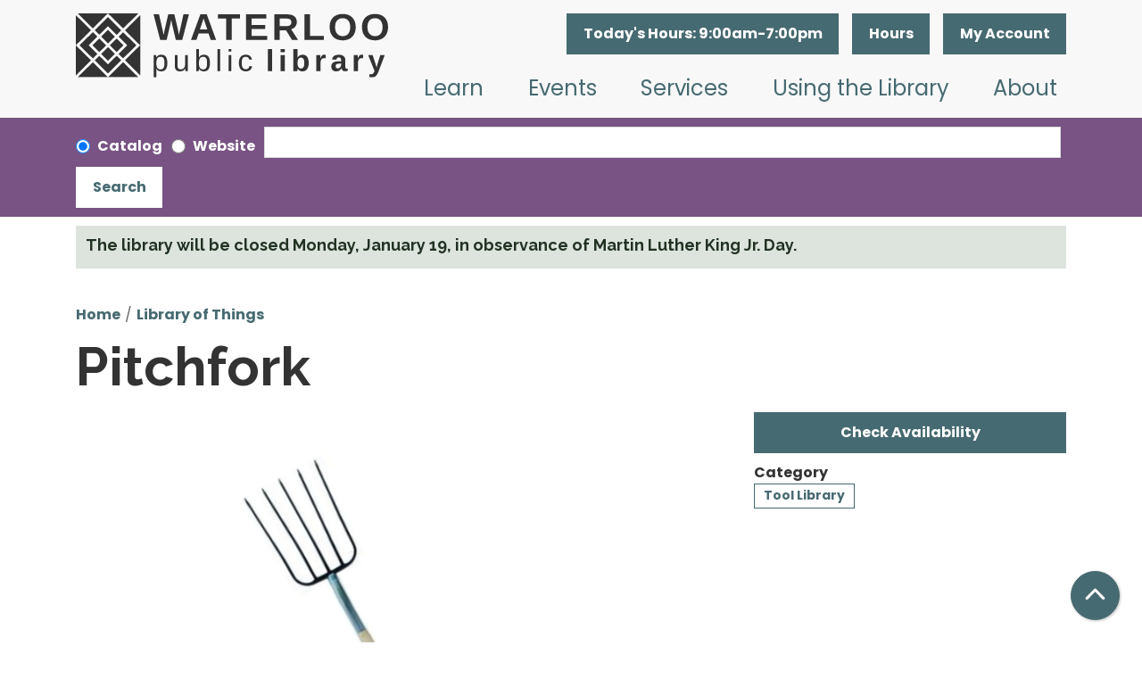

--- FILE ---
content_type: text/html; charset=UTF-8
request_url: https://www.waterloopubliclibrary.org/library-of-things/pitchfork
body_size: 8172
content:
<!DOCTYPE html>
<html lang="en" dir="ltr">
  <head>
    <meta charset="utf-8" />
<meta name="description" content="Used to lift and pitch or throw loose material, such as hay, straw, manure, or leaves." />
<link rel="canonical" href="https://www.waterloopubliclibrary.org/library-of-things/pitchfork" />
<meta name="Generator" content="Drupal 11 (https://www.drupal.org)" />
<meta name="MobileOptimized" content="width" />
<meta name="HandheldFriendly" content="true" />
<meta name="viewport" content="width=device-width, initial-scale=1.0" />
<link rel="icon" href="/themes/custom/website_theme/assets/favicon/favicon.ico" type="image/vnd.microsoft.icon" />
<link rel="alternate" hreflang="en" href="https://www.waterloopubliclibrary.org/library-of-things/pitchfork" />

    <title>Pitchfork | Waterloo Public Library</title>
    <link href="/themes/custom/website_theme/assets/favicon/apple-touch-icon.png" rel="apple-touch-icon" sizes="180x180">
    <link href="/themes/custom/website_theme/assets/favicon/favicon-32x32.png" rel="icon" sizes="32x32" type="image/png">
    <link href="/themes/custom/website_theme/assets/favicon/favicon-16x16.png" rel="icon" sizes="16x16" type="image/png">
    <link href="/themes/custom/website_theme/assets/favicon/site.webmanifest" rel="manifest">
    <link color="#55828b" href="/themes/custom/website_theme/assets/favicon/safari-pinned-tab.svg" rel="mask-icon">
    <link href="/themes/custom/website_theme/assets/favicon/favicon.ico" rel="shortcut icon">
    <meta content="#da532c" name="msapplication-TileColor">
    <meta content="/themes/custom/website_theme/assets/favicon/browserconfig.xml" name="msapplication-config">
    <meta content="#ffffff" name="theme-color">
    <link rel="stylesheet" media="all" href="/modules/custom/lm_search_block/css/form.css?t8w0rh" />
<link rel="stylesheet" media="all" href="/core/misc/components/progress.module.css?t8w0rh" />
<link rel="stylesheet" media="all" href="/core/misc/components/ajax-progress.module.css?t8w0rh" />
<link rel="stylesheet" media="all" href="/core/modules/system/css/components/align.module.css?t8w0rh" />
<link rel="stylesheet" media="all" href="/core/modules/system/css/components/container-inline.module.css?t8w0rh" />
<link rel="stylesheet" media="all" href="/core/modules/system/css/components/clearfix.module.css?t8w0rh" />
<link rel="stylesheet" media="all" href="/core/modules/system/css/components/hidden.module.css?t8w0rh" />
<link rel="stylesheet" media="all" href="/core/modules/system/css/components/js.module.css?t8w0rh" />
<link rel="stylesheet" media="all" href="/core/modules/views/css/views.module.css?t8w0rh" />
<link rel="stylesheet" media="all" href="/modules/custom/library_calendar/lc_calendar_theme/css/base.css?t8w0rh" />
<link rel="stylesheet" media="all" href="/modules/custom/library_calendar/lc_calendar_theme/css/state.css?t8w0rh" />
<link rel="stylesheet" media="all" href="/modules/custom/library_calendar/lc_calendar_theme/css/components/announcements.css?t8w0rh" />
<link rel="stylesheet" media="all" href="/modules/custom/library_calendar/lc_calendar_theme/css/components/branch-selector.css?t8w0rh" />
<link rel="stylesheet" media="all" href="/modules/contrib/office_hours/css/office_hours.css?t8w0rh" />
<link rel="stylesheet" media="all" href="/themes/custom/calendar_theme/node_modules/%40fortawesome/fontawesome-free/css/all.min.css?t8w0rh" />
<link rel="stylesheet" media="all" href="/themes/custom/website_theme/css/style?t8w0rh" />

    
  </head>
  <body class="path-node page-node-type-equipment-or-gadget no-js">
        <a href="#main-content" class="visually-hidden focusable skip-link">
      Skip to main content
    </a>
    
      <div class="dialog-off-canvas-main-canvas" data-off-canvas-main-canvas>
    
<header class="header">
      <div class="header-content">
      <div class="container">
        <div class="row">
                      <div class="col-lg-4 branding-col">
                <div>
    
<div id="block-website-theme-branding" class="block block-system block-system-branding-block">
  
    
        
              
    <a class="site-logo" href="/" rel="home">
      <img src="/themes/custom/website_theme/logo.svg" alt="Homepage of Waterloo Public Library" fetchpriority="high">
    </a>
  </div>

  </div>

            </div>
          
                      <div class="col-lg-8 header-content-col">
                <div class="header-content-container">
    
<div id="block-website-theme-branchselect" class="block block-lc-branch-select block-lc-branch-select-block">
  
    
      


    
<div class="lc-branch-select">
    <div class="lc-branch-select__wrapper lc-branch-select__wrapper--single lc-branch-select__wrapper--open">
    <div class="lc-branch-select__content-container">
              
                                              
        <div class="lc-branch-select__today-hours-container lc-branch-select__collapse" role="button" tabindex="0">
          <div class="lc-branch-select__today-hours">
            <b class="lc-branch-select__today-hours--label">Today's Hours:</b>
            <span class="lc-branch-select__today-hours--value"></span>
          </div>
        </div>
      
              
                  <button class="button lc-branch-select__collapse" type="button">
            Hours
          </button>
        
        <div class="lc-branch-select__collapsed-wrapper">
                        
          
          <div class="lc-branch-select__content">
            <div>
  
      <h2><a href="/branch/waterloo-public-library">

            <div class="field-container">Waterloo Public Library</div>
      </a></h2>
    
  

<div class="lc-branch-select__branch lc-branch-select__branch--89" data-branch="89">
  <div class="lc-branch-select__branch--hidden-region">
    
<div class="block block-layout-builder block-field-blocktaxonomy-termlc-library-branchfield-lc-branch-hours">
  
    
      

      <div class="field-container">
              <div><div class="office-hours office-hours office-hours-status--closed"><div class="office-hours__item"><span class="office-hours__item-slots">9:00am-7:00pm</span><span><br /></span></div></div></div>
          </div>
  
  </div>

  </div>
  <div class="lc-branch-selector-content-row">
    <div class="lc-branch-selector-content-col">
      <div>
        
<div class="block block-layout-builder block-field-blocktaxonomy-termlc-library-branchfield-lc-address">
  
    
      

            <div class="field-container"><p class="address" translate="no"><span class="organization">Waterloo Public Library</span><br>
<span class="address-line1">415 Commercial Street</span><br>
<span class="locality">Waterloo</span>, <span class="administrative-area">IA</span> <span class="postal-code">50701</span><br>
<span class="country">United States</span></p></div>
      
  </div>

<div class="block block-layout-builder block-extra-field-blocktaxonomy-termlc-library-branchmap-link">
  
    
      <a href="http://maps.google.com/?q=415%20Commercial%20Street%2C%2BWaterloo%2C%2BIA%2C%2B50701" target="_blank">View on Google Maps</a>
  </div>

<div class="block block-layout-builder block-field-blocktaxonomy-termlc-library-branchfield-lc-branch-selector-text">
  
    
      

            <div class="field-container"><p><a href="/about/contact-hours">Contact Us</a></p></div>
      
  </div>

      </div>
    </div>
    <div class="lc-branch-selector-content-col">
      <div>
        
<div class="block block-layout-builder block-field-blocktaxonomy-termlc-library-branchfield-lc-branch-hours">
  
    
      

      <div class="field-container">
              <div><div class="office-hours office-hours office-hours-status--closed"><div class="office-hours__item"><span class="office-hours__item-label">Sun: </span><span class="office-hours__item-slots">12:00pm-5:00pm</span><span><br /></span></div><div class="office-hours__item"><span class="office-hours__item-label">Mon: </span><span class="office-hours__item-slots">9:00am-7:00pm</span><span><br /></span></div><div class="office-hours__item"><span class="office-hours__item-label">Tue: </span><span class="office-hours__item-slots">9:00am-7:00pm</span><span><br /></span></div><div class="office-hours__item"><span class="office-hours__item-label">Wed: </span><span class="office-hours__item-slots">9:00am-7:00pm</span><span><br /></span></div><div class="office-hours__item"><span class="office-hours__item-label">Thu: </span><span class="office-hours__item-slots">9:00am-7:00pm</span><span><br /></span></div><div class="office-hours__item"><span class="office-hours__item-label">Fri: </span><span class="office-hours__item-slots">9:00am-5:00pm</span><span><br /></span></div><div class="office-hours__item"><span class="office-hours__item-label">Sat: </span><span class="office-hours__item-slots">9:00am-5:00pm</span><span><br /></span></div></div></div>
          </div>
  
  </div>

      </div>
    </div>
  </div>
</div>

</div>

          </div>
        </div>
          </div>
  </div>
</div>

  </div>

<div id="block-myaccount" class="block block-block-content block-block-contentff3a430f-6a11-48e2-ae3f-cdd958ceb3cd">
  
    
      

            <div class="field-container"><a class="btn btn-primary-inverted btn-header" href="https://waterloo.aspendiscovery.org/MyAccount/Home" role="button">My Account</a></div>
      
  </div>

  </div>

                <div>
    
<div class="navbar-container">
  <a href="#block-mainnavigation-skip-link" class="visually-hidden focusable skip-link">
    Skip navigation
  </a>
  <nav id="block-mainnavigation" class="navbar navbar-expand-lg" role="navigation" aria-labelledby="block-mainnavigation-heading">
                      
    <h2 class="visually-hidden" id="block-mainnavigation-heading">Main navigation</h2>
    

        <button aria-controls="block-mainnavigation-collapse" aria-expanded="false" class="navbar-toggler" data-bs-target="#block-mainnavigation-collapse" data-bs-toggle="collapse" type="button">
      <i class="fas fa-bars"></i>

      <span class="visually-hidden">
        Toggle      </span>

      Main Menu    </button>

    <div class="collapse navbar-collapse" id="block-mainnavigation-collapse">
              


  
            <ul class="nav navbar-nav" role="menu">
    
          
                    
      
      <li class="nav-item dropdown" role="none">
        
        
                          
        <span class="nav-link nav-level-0 has-children" data-nav-level="0" role="menuitem" aria-expanded="false" aria-haspopup="true" aria-controls="dropdown-learn" data-dropdown="dropdown-learn" tabindex="0">Learn</span>

                  <button class="btn d-lg-none" type="button">
            <i class="fas fa-chevron-down" role="presentation"></i>
            <span class="visually-hidden">Open Menu</span>
          </button>

            
      
          <ul class="dropdown-menu" id="dropdown-learn" role="menu">
    
          
      
      
      <li class="nav-item" role="none">
        
        
        
        <a href="/learn/the-hive" class="nav-link nav-level-1" data-nav-level="1" role="menuitem" data-drupal-link-system-path="node/213">The Hive</a>

              </li>
          
      
      
      <li class="nav-item" role="none">
        
        
        
        <a href="/databases" class="nav-link nav-level-1" data-nav-level="1" role="menuitem" data-drupal-link-system-path="databases">Research</a>

              </li>
          
      
      
      <li class="nav-item" role="none">
        
        
        
        <a href="https://library.transparent.com/waterlooia/game/ng/#/login" class="nav-link nav-level-1" data-nav-level="1" role="menuitem">Languages</a>

              </li>
          
      
      
      <li class="nav-item" role="none">
        
        
        
        <a href="/learn/local-history-genealogy" class="nav-link nav-level-1" data-nav-level="1" role="menuitem" data-drupal-link-system-path="node/445">Local History &amp; Genealogy</a>

              </li>
        </ul>

      
              </li>
          
                    
      
      <li class="nav-item dropdown" role="none">
        
        
                          
        <span class="nav-link nav-level-0 has-children" data-nav-level="0" role="menuitem" aria-expanded="false" aria-haspopup="true" aria-controls="dropdown-events" data-dropdown="dropdown-events" tabindex="0">Events</span>

                  <button class="btn d-lg-none" type="button">
            <i class="fas fa-chevron-down" role="presentation"></i>
            <span class="visually-hidden">Open Menu</span>
          </button>

            
      
          <ul class="dropdown-menu" id="dropdown-events" role="menu">
    
          
      
      
      <li class="nav-item" role="none">
        
        
        
        <a href="/events/month" class="nav-link nav-level-1" data-nav-level="1" role="menuitem" data-drupal-link-system-path="events/month">Calendar</a>

              </li>
          
      
      
      <li class="nav-item" role="none">
        
        
        
        <a href="https://conta.cc/4atX5e1" class="nav-link nav-level-1" data-nav-level="1" role="menuitem">View Newsletter</a>

              </li>
        </ul>

      
              </li>
          
                    
      
      <li class="nav-item dropdown" role="none">
        
        
                          
        <span class="nav-link nav-level-0 has-children" data-nav-level="0" role="menuitem" aria-expanded="false" aria-haspopup="true" aria-controls="dropdown-services" data-dropdown="dropdown-services" tabindex="0">Services</span>

                  <button class="btn d-lg-none" type="button">
            <i class="fas fa-chevron-down" role="presentation"></i>
            <span class="visually-hidden">Open Menu</span>
          </button>

            
      
          <ul class="dropdown-menu" id="dropdown-services" role="menu">
    
          
      
      
      <li class="nav-item" role="none">
        
        
        
        <a href="/adventure-pass" class="nav-link nav-level-1" data-nav-level="1" role="menuitem" data-drupal-link-system-path="node/5668">Adventure Pass</a>

              </li>
          
      
      
      <li class="nav-item" role="none">
        
        
        
        <a href="/services/print-scan-copy-fax" class="nav-link nav-level-1" data-nav-level="1" role="menuitem" data-drupal-link-system-path="node/446">Print, Scan, Copy, Fax</a>

              </li>
          
      
      
      <li class="nav-item" role="none">
        
        
        
        <a href="/reference-services" class="nav-link nav-level-1" data-nav-level="1" role="menuitem" data-drupal-link-system-path="node/4971">Reference Services</a>

              </li>
          
      
      
      <li class="nav-item" role="none">
        
        
        
        <a href="/services/tech-help" class="nav-link nav-level-1" data-nav-level="1" role="menuitem" data-drupal-link-system-path="node/455">Tech Help</a>

              </li>
          
      
      
      <li class="nav-item" role="none">
        
        
        
        <a href="/services/exam-proctoring" class="nav-link nav-level-1" data-nav-level="1" role="menuitem" data-drupal-link-system-path="node/483">Exam Proctoring</a>

              </li>
          
      
      
      <li class="nav-item" role="none">
        
        
        
        <a href="/services/passport-notary" class="nav-link nav-level-1" data-nav-level="1" role="menuitem" data-drupal-link-system-path="node/456">Passport and Notary</a>

              </li>
          
      
      
      <li class="nav-item" role="none">
        
        
        
        <a href="/services/3d-printing" class="nav-link nav-level-1" data-nav-level="1" role="menuitem" data-drupal-link-system-path="node/457">3D Printing</a>

              </li>
          
      
      
      <li class="nav-item" role="none">
        
        
        
        <a href="/community-resources-guide" class="nav-link nav-level-1" data-nav-level="1" role="menuitem" data-drupal-link-system-path="node/5408">Community Resources Guide</a>

              </li>
        </ul>

      
              </li>
          
                    
      
      <li class="nav-item dropdown" role="none">
        
        
                          
        <span class="nav-link nav-level-0 has-children" data-nav-level="0" role="menuitem" aria-expanded="false" aria-haspopup="true" aria-controls="dropdown-using-the-library" data-dropdown="dropdown-using-the-library" tabindex="0">Using the Library</span>

                  <button class="btn d-lg-none" type="button">
            <i class="fas fa-chevron-down" role="presentation"></i>
            <span class="visually-hidden">Open Menu</span>
          </button>

            
      
          <ul class="dropdown-menu" id="dropdown-using-the-library" role="menu">
    
          
      
      
      <li class="nav-item" role="none">
        
        
        
        <a href="https://waterloo.aspendiscovery.org/MyAccount/SelfReg" class="nav-link nav-level-1" data-nav-level="1" role="menuitem">Get a Card</a>

              </li>
          
      
      
      <li class="nav-item" role="none">
        
        
        
        <a href="https://waterloo.aspendiscovery.org/MyAccount/Home" class="nav-link nav-level-1" data-nav-level="1" role="menuitem">Renew Items</a>

              </li>
          
      
      
      <li class="nav-item" role="none">
        
        
        
        <a href="http://waterloo.aspendiscovery.org/" class="nav-link nav-level-1" data-nav-level="1" role="menuitem">Browse the Catalog</a>

              </li>
          
      
      
      <li class="nav-item" role="none">
        
        
        
        <a href="/library-things" class="nav-link nav-level-1" data-nav-level="1" role="menuitem" data-drupal-link-system-path="node/3407">Library of Things</a>

              </li>
          
      
      
      <li class="nav-item" role="none">
        
        
        
        <a href="/download-stream" class="nav-link nav-level-1" data-nav-level="1" role="menuitem" data-drupal-link-system-path="download-stream">Download &amp; Stream</a>

              </li>
          
      
      
      <li class="nav-item" role="none">
        
        
        
        <a href="/reserve-room" class="nav-link nav-level-1" data-nav-level="1" role="menuitem" data-drupal-link-system-path="node/2">Reserve Meeting Space</a>

              </li>
          
      
      
      <li class="nav-item" role="none">
        
        
        
        <a href="/using-the-library/get-recommendations" class="nav-link nav-level-1" data-nav-level="1" role="menuitem" data-drupal-link-system-path="node/458">Get Recommendations</a>

              </li>
          
      
      
      <li class="nav-item" role="none">
        
        
        
        <a href="/book-clubs" class="nav-link nav-level-1" data-nav-level="1" role="menuitem" data-drupal-link-system-path="node/474">Book Clubs</a>

              </li>
          
      
      
      <li class="nav-item" role="none">
        
        
        
        <a href="/using-the-library/accessibility" class="nav-link nav-level-1" data-nav-level="1" role="menuitem" data-drupal-link-system-path="node/459">Accessibility</a>

              </li>
        </ul>

      
              </li>
          
                    
      
      <li class="nav-item dropdown" role="none">
        
        
                          
        <span class="nav-link nav-level-0 has-children" data-nav-level="0" role="menuitem" aria-expanded="false" aria-haspopup="true" aria-controls="dropdown-about" data-dropdown="dropdown-about" tabindex="0">About</span>

                  <button class="btn d-lg-none" type="button">
            <i class="fas fa-chevron-down" role="presentation"></i>
            <span class="visually-hidden">Open Menu</span>
          </button>

            
      
          <ul class="dropdown-menu" id="dropdown-about" role="menu">
    
          
      
      
      <li class="nav-item" role="none">
        
        
        
        <a href="/about/contact-hours" class="nav-link nav-level-1" data-nav-level="1" role="menuitem" data-drupal-link-system-path="node/467">Contact &amp; Hours</a>

              </li>
          
      
      
      <li class="nav-item" role="none">
        
        
        
        <a href="/about/about-the-library" class="nav-link nav-level-1" data-nav-level="1" role="menuitem" data-drupal-link-system-path="node/460">About the Library</a>

              </li>
          
      
      
      <li class="nav-item" role="none">
        
        
        
        <a href="/policies" class="nav-link nav-level-1" data-nav-level="1" role="menuitem" data-drupal-link-system-path="policies">Library Policies</a>

              </li>
          
      
      
      <li class="nav-item" role="none">
        
        
        
        <a href="/about/library-board" class="nav-link nav-level-1" data-nav-level="1" role="menuitem" data-drupal-link-system-path="node/468">Library Board</a>

              </li>
          
      
      
      <li class="nav-item" role="none">
        
        
        
        <a href="/about/library-administration" class="nav-link nav-level-1" data-nav-level="1" role="menuitem" data-drupal-link-system-path="node/469">Library Administration</a>

              </li>
          
      
      
      <li class="nav-item" role="none">
        
        
        
        <a href="/advocacy" class="nav-link nav-level-1" data-nav-level="1" role="menuitem" data-drupal-link-system-path="node/8365">Advocacy</a>

              </li>
          
      
      
      <li class="nav-item" role="none">
        
        
        
        <a href="/support" class="nav-link nav-level-1" data-nav-level="1" role="menuitem" data-drupal-link-system-path="node/461">Support the Library</a>

              </li>
          
      
      
      <li class="nav-item" role="none">
        
        
        
        <a href="/job-openings" class="nav-link nav-level-1" data-nav-level="1" role="menuitem" data-drupal-link-system-path="node/112">Job Openings</a>

              </li>
        </ul>

      
              </li>
        </ul>

      


          </div>
  </nav>
  <a id="block-mainnavigation-skip-link" tabindex="-1"></a>
</div>

  </div>

            </div>
                  </div>
      </div>
    </div>
  
      <div class="search-region">
        <div>
    <div id="block-website-theme-searchblock" class="bg-search-block">
  <div class="lm-search-container">
    <div class="container">
      <form class="lm-search-form" data-drupal-selector="lm-search-form" data-new-tab="catalog" data-new-tab-message="Search results will be opened in a new tab." action="/library-of-things/pitchfork" method="post" id="lm-search-form" accept-charset="UTF-8">
  <fieldset class="lm-search-form-target js-form-item form-item js-form-wrapper form-wrapper" id="edit-target">
      <legend>
    <span class="visually-hidden fieldset-legend">Select search target</span>
  </legend>
  <div class="fieldset-wrapper">
            <div class="js-form-item form-group js-form-type-radio form-item-target js-form-item-target form-check">
        
<input data-drupal-selector="edit-target-catalog" type="radio" id="edit-target-catalog" name="target" value="catalog" checked="checked" class="form-radio form-check-input" />

        <label for="edit-target-catalog" class="option form-check-label form-label">Catalog</label>
      </div>
<div class="js-form-item form-group js-form-type-radio form-item-target js-form-item-target form-check">
        
<input data-drupal-selector="edit-target-website" type="radio" id="edit-target-website" name="target" value="website" class="form-radio form-check-input" />

        <label for="edit-target-website" class="option form-check-label form-label">Website</label>
      </div>

              </div>
</fieldset>
<div class="js-form-item form-group js-form-type-textfield form-item-input js-form-item-input form-no-label">
      <label for="edit-input" class="visually-hidden js-form-required form-required form-label">Keywords</label>
        
<input data-placeholder-text-catalog="Search the catalog using keywords, title, author, and more!" data-placeholder-text-website="Search for information on this site" data-drupal-selector="edit-input" type="text" id="edit-input" name="input" value="" size="60" maxlength="128" class="form-text required form-control" required="required" />

        </div>

<input data-size="" data-drupal-selector="edit-submit" type="submit" id="edit-submit" name="op" value="Search" class="button js-form-submit form-submit btn-submit button--primary" />

<input autocomplete="off" data-drupal-selector="form-33-tnyekeyyvozpsupx2vj-rqqd6jiscpj1nc4aabpe" type="hidden" name="form_build_id" value="form-33_TnYekEyYvOzpsuPx2vj_RqqD6jiSCpJ1nC4AaBPE" />

<input data-drupal-selector="edit-lm-search-form" type="hidden" name="form_id" value="lm_search_form" />

</form>

    </div>
  </div>
</div>

  </div>

    </div>
  </header>

<div class="full-width-region">
  
</div>

<div class="content-background">
  <main role="main" class="main-container container">
    <a id="main-content" tabindex="-1"></a>

      <div>
    <div data-drupal-messages-fallback class="hidden"></div>

<div class="views-element-container block block-views block-views-blocklc-announcements-lc-announcements-block" id="block-views-block-lc-announcements-lc-announcements-block">
  
    
      <div>



  
<div class="lc-announcements view view-lc-announcements view-id-lc_announcements view-display-id-lc_announcements_block js-view-dom-id-3df3c5065f5bd9506340abcdd260e763cca75a94dd7f4d38f89aefee352c5705 row">
  <div class="col-md-12">
    
        
      </div>
    <div class="content-container py-0 col-md-12">
    
          <div class="view-content">
            <div class="views-row">

  <div class="announcement announcement--level-1-notice">
  <div class="announcement__content">
    <h4 class="announcement__title">
<span>The library will be closed Monday, January 19, in observance of Martin Luther King Jr. Day. </span>
</h4>

    

      </div>
</div>
</div>

      </div>
    
                      </div>
</div>
</div>

  </div>

<div id="block-website-theme-breadcrumbs" class="block block-system block-system-breadcrumb-block">
  
    
        <nav role="navigation" aria-label="Breadcrumb">
    <ol class="breadcrumb">
          <li class="breadcrumb-item">
        <a href="/">Home</a>
      </li>
          <li class="breadcrumb-item">
        <a href="/library-of-things">Library of Things</a>
      </li>
        </ol>
  </nav>

  </div>

<div id="block-website-theme-page-title" class="block block-core block-page-title-block">
  
    
      
  <h1 class="mb-4">
<span>Pitchfork</span>
</h1>


  </div>

<div id="block-website-theme-content" class="block block-system block-system-main-block">
  
    
      
<article class="node node--type-equipment-or-gadget node--promoted node--view-mode-full">
  
  

  <div class="row">
    <div class="col-md-8">
      

            <div class="field-container">  <img loading="lazy" src="https://www.waterloopubliclibrary.org/sites/default/files/2023-03/14_1.png" width="3281" height="2813" alt="Pitchfork" class="img-fluid" />

</div>
      
      

            <div class="field-container"><p>Used to lift and pitch or throw loose material, such as hay, straw, manure, or leaves.</p></div>
      
    </div>
    <div class="col-md-4">
      
              <a href="https://waterloo.aspendiscovery.org/Record/110795?searchId=44777&amp;recordIndex=3&amp;page=1&amp;referred=resultIndex" class="btn btn-primary btn-block mb-3" target="_blank">Check Availability</a>
      
      
      
      
      
      

  <div class="field-container">
    <div class="field-label">Category</div>
          <div>
              <div class="d-inline"><a href="/library-of-things?field_eg_category_target_id%5B308%5D=308" class="btn btn-outline-primary btn-sm">Tool Library</a></div>
              </div>
      </div>

      
      
      
    </div>
  </div>
</article>

  </div>

<div id="block-website-theme-google-analytics" class="block block-block-content block-block-contente6166cf5-7593-433f-a55d-ee969fd966ca">
  
    
      

            <div class="field-container"><!-- Global site tag (gtag.js) - Google Analytics -->
<script async src="https://www.googletagmanager.com/gtag/js?id=UA-205719660-1"></script>
<script>
  window.dataLayer = window.dataLayer || [];
  function gtag(){dataLayer.push(arguments);}
  gtag('js', new Date());

  gtag('config', 'UA-205719660-1');
</script></div>
      
  </div>

<div id="block-googleanalytics" class="block block-block-content block-block-content32e22674-b6a6-4288-9ede-22bc6ea35b39">
  
    
      

            <div class="field-container"><script async src="https://www.googletagmanager.com/gtag/js?id=G-04KF2ZG3X7"></script>
<script>
  window.dataLayer = window.dataLayer || [];
  function gtag(){dataLayer.push(arguments);}
  gtag('js', new Date());

  gtag('config', 'G-04KF2ZG3X7');
</script></div>
      
  </div>

  </div>

  </main>
</div>

  <div class="pre-footer">
    <div class="container">
        <div>
    
<div id="block-stayuptodate" class="block block-block-content block-block-content9debeaf8-de45-4c9e-b995-4b11f9fa61e9">
  
    
      

            <div class="field-container"><div class="row"><div class="col-md-auto d-flex align-items-center"><h2 class="mb-md-0">Stay Up To Date!</h2></div><div class="col-md-auto d-flex align-items-center font-weight-normal mb-3 mb-md-0">Get the latest updates to hear what’s happening at your library!</div><div class="col-md-2 ml-auto"><a class="btn btn-pre-footer" href="https://visitor.constantcontact.com/manage/optin/ea?v=001DfmUFQQqawaWoM8oNpnB9TgmpW_n0rxbVFSLPV-9tV_EF0qaV8rtAhAxFI4GMHaRey76Ql4oMsY4MAEqQTwtDdi1eReMzG1B">Sign Up Today!</a></div></div></div>
      
  </div>

  </div>

    </div>
  </div>

  <footer role="contentinfo" class="footer">
    <div class="container">
      <div class="footer-row">
                    <div class="row">
    
<div id="block-hours" class="col-md block block-block-content block-block-content690427e0-7622-4f41-ab2c-d40e69776ef7">
  
      <h2>Hours</h2>
    <a id="hours" class="anchor-link visually-hidden"></a>
    
      

            <div class="field-container"><p>Mon - Thurs: 9:00am - 7:00pm<br>Fri - Sat: 9:00am - 5:00pm<br>Sun: 12:00pm - 5:00pm</p></div>
      
  </div>

<div id="block-contact" class="col-md block block-block-content block-block-contentc6f3cea7-5551-4372-a100-861271cbf12c">
  
      <h2>Find Us</h2>
    <a id="find-us" class="anchor-link visually-hidden"></a>
    
      

            <div class="field-container"><p>
    <a href="https://maps.app.goo.gl/dDHCAhjFK5s86k6k6">
        Waterloo Public Library<br>
        415 Commercial Street<br>
        Waterloo, IA 50701
    </a>
</p></div>
      
  </div>

<div id="block-contactus" class="col-md block block-block-content block-block-contenta0301d15-d201-41cd-8e1c-a89732f2f046">
  
      <h2>Contact Us</h2>
    <a id="contact-us" class="anchor-link visually-hidden"></a>
    
      

            <div class="field-container"><p>Circulation <a href="tel:3192914480" aria-label="”Call" circulation at>(319) 291-4480</a></p>
<p>Reference <a href="tel:3192914476" aria-label="”Call" reference at>(319) 291-4476</a></p>
<p>Youth <a href="tel:3192873976" aria-label="”Call" youth services at>(319) 287-3976</a></p>
<p><a href="mailto:askus@waterloopubliclibrary.org">Email a Librarian</a></p></div>
      
  </div>

<div id="block-connectwithus" class="col-md block block-block-content block-block-contentd0668370-5a63-4d05-9d36-edb46b7bfaba">
  
      <h2>Connect With Us!</h2>
    <a id="connect-with-us" class="anchor-link visually-hidden"></a>
    
      

            <div class="field-container"><a href="https://www.facebook.com/WaterlooPublicLibrary/" aria-label="View Waterloo Public&nbsp;Library on Facebook" class="text-decoration-none">
<i aria-hidden="true" class="fab fa-facebook fa-2x"></i></a>&nbsp;

<a href="https://www.instagram.com/waterloopubliclibrary/" aria-label="View Waterloo Public Library on Instagram" class="text-decoration-none">
<i aria-hidden="true" class="fab fa-instagram fa-2x"></i></a>

<a href="https://www.tiktok.com/@waterloopubliclibrary/" aria-label="View Waterloo Public Library on TikTok" class="text-decoration-none">
<i aria-hidden="true" class="fab fa-tiktok fa-2x"></i></a> 
</div>
      
  </div>

  </div>

        
              </div>
      <a  href="#" title="Back To Top" aria-label="Back To Top" class="btn back-to-top">
        <i class="fas fa-chevron-up fa-fw"></i>
        <span class="d-block d-lg-none ml-3 ml-lg-0">Back To Top</span>
      </a>
    </div>
  </footer>

  </div>

    
    <script type="application/json" data-drupal-selector="drupal-settings-json">{"path":{"baseUrl":"\/","pathPrefix":"","currentPath":"node\/5368","currentPathIsAdmin":false,"isFront":false,"currentLanguage":"en"},"pluralDelimiter":"\u0003","suppressDeprecationErrors":true,"ajaxPageState":{"libraries":"eJxdjEEOwjAMBD8U8JMi192qFU4s2QmovyctHAoXy7O7GmFFndlzW1FA8sXbiUklT85V1hxQSKP_4FjIr4JrtV5lvLXF2ZuDFvOStOSRdtJtSHw_OMA-bJOaPD4jW5ZNkFfrHnSFfNTcGjzFHg2FJg6k54ZX0HnvxeaueAN6uVMw","theme":"website_theme","theme_token":null},"ajaxTrustedUrl":{"form_action_p_pvdeGsVG5zNF_XLGPTvYSKCf43t8qZYSwcfZl2uzM":true},"user":{"uid":0,"permissionsHash":"ae3d8ff33755a50440c8d7426865c067a5c39126c11d126231e3dc5295cdd7d8"}}</script>
<script src="/core/assets/vendor/jquery/jquery.min.js?v=4.0.0-rc.1"></script>
<script src="/core/assets/vendor/once/once.min.js?v=1.0.1"></script>
<script src="/core/misc/drupalSettingsLoader.js?v=11.3.1"></script>
<script src="/core/misc/drupal.js?v=11.3.1"></script>
<script src="/core/misc/drupal.init.js?v=11.3.1"></script>
<script src="/core/assets/vendor/tabbable/index.umd.min.js?v=6.3.0"></script>
<script src="/themes/custom/calendar_theme/node_modules/%40fortawesome/fontawesome-free/js/all.min.js?t8w0rh"></script>
<script src="/themes/custom/calendar_theme/node_modules/bootstrap/dist/js/bootstrap.bundle.min.js?t8w0rh"></script>
<script src="/themes/custom/calendar_theme/js/behaviors.js?t8w0rh"></script>
<script src="/themes/custom/website_theme/js/behaviors.js?t8w0rh"></script>
<script src="/modules/custom/library_calendar/lc_calendar_theme/js/browser-classes.js?t8w0rh"></script>
<script src="/modules/custom/library_calendar/lc_branch_select/js/behaviors.js?t8w0rh"></script>
<script src="/core/misc/progress.js?v=11.3.1"></script>
<script src="/core/assets/vendor/loadjs/loadjs.min.js?v=4.3.0"></script>
<script src="/core/misc/debounce.js?v=11.3.1"></script>
<script src="/core/misc/announce.js?v=11.3.1"></script>
<script src="/core/misc/message.js?v=11.3.1"></script>
<script src="/core/misc/ajax.js?v=11.3.1"></script>
<script src="/core/misc/form.js?v=11.3.1"></script>
<script src="/modules/custom/library_calendar/lc_core/js/form.js?t8w0rh"></script>
<script src="/modules/custom/lm_menu/js/behaviors.js?v=1.x"></script>
<script src="/modules/custom/lm_search_block/js/form.js?t8w0rh"></script>

  </body>
</html>
